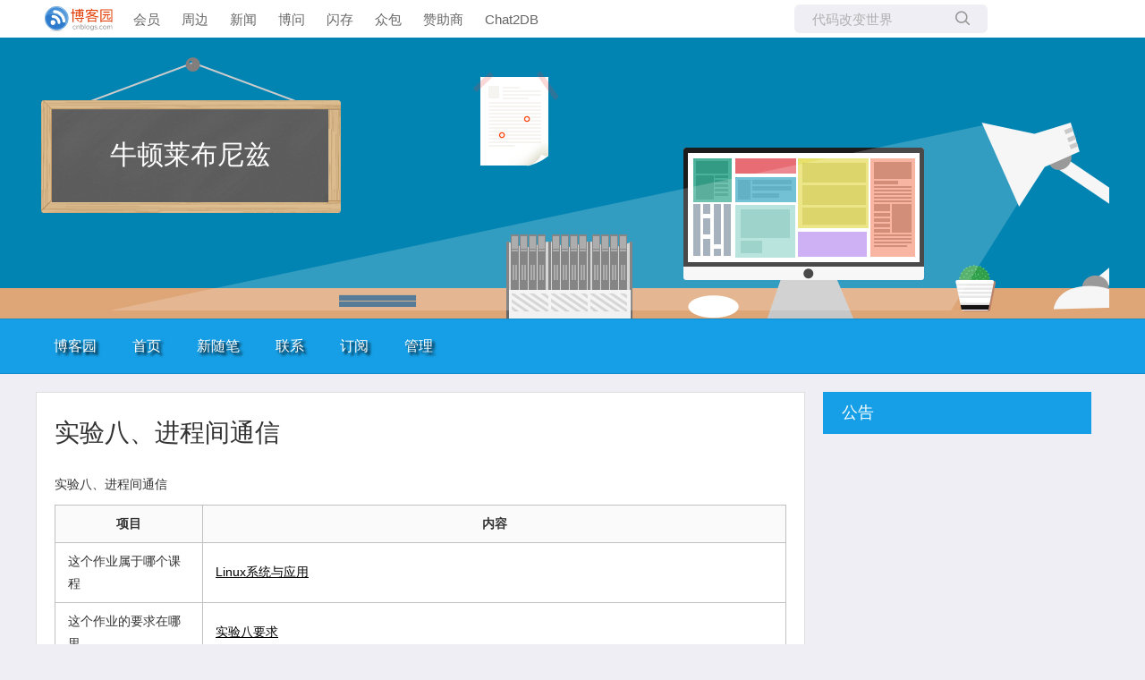

--- FILE ---
content_type: text/html; charset=utf-8
request_url: https://www.cnblogs.com/lxm999/p/14878906.html
body_size: 14309
content:
<!DOCTYPE html>
<html lang="zh-cn">
<head>
    <meta charset="utf-8" />
    <meta name="viewport" content="width=device-width, initial-scale=1.0" />
    <meta name="referrer" content="origin-when-cross-origin" />
    
    <meta name="description" content="实验八、进程间通信 | 项目 | 内容 | | | | | 这个作业属于哪个课程 | Linux系统与应用 | | 这个作业的要求在哪里 | 实验八要求 | | 学号-姓名 | 18043118 罗祥萌 | | 作业学习目标 | 1、了解进程间通信的常用方式； 2、掌握管道、消息队列、信号量、共享内" />
    <meta property="og:description" content="实验八、进程间通信 | 项目 | 内容 | | | | | 这个作业属于哪个课程 | Linux系统与应用 | | 这个作业的要求在哪里 | 实验八要求 | | 学号-姓名 | 18043118 罗祥萌 | | 作业学习目标 | 1、了解进程间通信的常用方式； 2、掌握管道、消息队列、信号量、共享内" />
    <meta property="og:image" content="https://img2020.cnblogs.com/blog/2366585/202106/2366585-20210612193448619-1602699101.png" />
    <meta http-equiv="Cache-Control" content="no-transform" />
    <meta http-equiv="Cache-Control" content="no-siteapp" />
    <meta http-equiv="X-UA-Compatible" content="IE=edge" />
    <title>实验八、进程间通信 - 牛顿莱布尼兹 - 博客园</title>
    <link rel="icon" id="favicon" href="https://assets.cnblogs.com/favicon_v3_2.ico" type="image/x-icon" />
    <link rel="canonical" href="https://www.cnblogs.com/lxm999/p/14878906.html" />
    
    <link rel="stylesheet" href="/css/blog-common.min.css?v=R-rVrNMCww2yul5xXUhO700E4bdSawv9GWDBDURYdKA" />
    

    <link id="MainCss" rel="stylesheet" href="/skins/codinglife/bundle-codinglife.min.css?v=OoXodbwwI3L_K8YuS0R8JGzat2V4cVm2BqPumUhOLaY" />
        <link id="highlighter-theme-cnblogs" type="text/css" rel="stylesheet" href="/css/hljs/cnblogs.css?v=5J1NDtbnnIr2Rc2SdhEMlMxD4l9Eydj88B31E7_NhS4" />
    
    
    <link id="mobile-style" media="only screen and (max-width: 767px)" type="text/css" rel="stylesheet" href="/skins/codinglife/bundle-codinglife-mobile.min.css?v=tZ9Q_q_o7Nas4JT-ZCSvDsm8Rn1D600VYv_6pgsFyzw" />
    
    <link type="application/rss+xml" rel="alternate" href="https://www.cnblogs.com/lxm999/rss" />
    <link type="application/rsd+xml" rel="EditURI" href="https://www.cnblogs.com/lxm999/rsd.xml" />
    <link type="application/wlwmanifest+xml" rel="wlwmanifest" href="https://www.cnblogs.com/lxm999/wlwmanifest.xml" />
    
    <script type="application/ld&#x2B;json">
    {
      "@context": "https://schema.org",
      "@type": "BlogPosting",
      "@id": "https://www.cnblogs.com/lxm999/p/14878906.html",
      "headline": "实验八、进程间通信",
      "description": "实验八、进程间通信 | 项目 | 内容 | | | | | 这个作业属于哪个课程 | Linux系统与应用 | | 这个作业的要求在哪里 | 实验八要求 | | 学号-姓名 | 18043118 罗祥萌 | | 作业学习目标 | 1、了解进程间通信的常用方式； 2、掌握管道、消息队列、信号量、共享内",
      "image": [
        
      ],
      "author": {
        "@type": "Person",
        "@id": "https://www.cnblogs.com/lxm999/",
        "name": "牛顿莱布尼兹",
        "url": "https://www.cnblogs.com/lxm999/"
      },
      "publisher": {
        "@type": "Organization",
        "@id": "https://www.cnblogs.com/",
        "name": "博客园",
        "url": "https://www.cnblogs.com/"
      },
      "datePublished": "2021-06-12T20:20:00.0000000&#x2B;08:00",
      "dateModified": "2021-06-12T20:20:00.0000000&#x2B;08:00",
      "wordCount": "18035",
      "isPartOf": {
        "@type": "Blog",
        "@id": "https://www.cnblogs.com/lxm999/",
        "name": "牛顿莱布尼兹",
        "publisher": {
          "@type": "Organization",
          "@id": "https://www.cnblogs.com/",
          "name": "博客园"
        }
      }
    }
    </script>

    <script>
        var currentBlogId = 682526;
        var currentBlogApp = 'lxm999';
        var isLogined = false;
        var isBlogOwner = false;
        window.skinName = 'CodingLife';
        var visitorUserId = '';
        window.hasCustomScript = false;
        window.cb_enable_mathjax = false;
        window.mathEngine = 0;
        window.codeHighlightEngine = 1;
        window.enableCodeLineNumber = false;
        window.codeHighlightTheme = 'cnblogs';
        window.darkModeCodeHighlightTheme = 'vs2015';
        window.isDarkCodeHighlightTheme = false;
        window.isDarkModeCodeHighlightThemeDark = true;
        window.isDisableCodeHighlighter = false;
        window.enableCodeThemeTypeFollowSystem = false;
        window.enableMacStyleCodeBlock = false;

    </script>
        <script>
            window.currentPostId = 14878906;
            window.currentPostDateAdded = '2021-06-12 20:20';
        </script>
    <script src="https://assets.cnblogs.com/scripts/jquery-3.3.1.min.js"></script>
    <script src="https://cdn-www.cnblogs.com/js/blog-common.min.js?v=wOPMFqYnlcFXB7-zkENuRjN5v9R75oaBNWDXWL5R-n4"></script>
    
</head>
<body class="skin-codinglife has-navbar">
    <a name="top"></a>
        <div id="imagebar" class="imagebar-mobile imagebar-text-mobile formobile">
                <a href="https://www.doubao.com?channel=cnblogs&amp;source=hw_db_cnblogs&amp;type=lunt&amp;theme=bianc" onclick="countCreativeClicks('M2-字节-豆包')" rel="nofollow">
                    <img src="https://img2024.cnblogs.com/blog/35695/202506/35695-20250620221146444-645204917.webp" alt="" onload="countCreativeImpressionsOnMobile('M2-字节-豆包')" />
                    <span id="m2_impression" style="display:none"></span>
                </a>
        </div>
    <div id="top_nav" class="navbar forpc">
        <nav id="nav_main" class="navbar-main">
            <ul id="nav_left" class="navbar-list navbar-left">
                <li class="navbar-branding">
                    <a href="https://www.cnblogs.com/" title="开发者的网上家园" role="banner">
                        <img src="//assets.cnblogs.com/logo.svg" alt="博客园logo" />
                    </a>
                </li>
                <li><a href="https://cnblogs.vip/">会员</a></li>
                <li><a href="https://cnblogs.vip/store">周边</a></li>
                <li><a href="https://news.cnblogs.com/" onclick="countClicks('nav', 'skin-navbar-news')">新闻</a></li>
                <li><a href="https://q.cnblogs.com/" onclick="countClicks('nav', 'skin-navbar-q')">博问</a></li>
                <li><a href="https://ing.cnblogs.com/" onclick="countClicks('nav', 'skin-navbar-ing')">闪存</a></li>
                <li><a href="https://www.cnblogs.com/cmt/p/18500368">众包</a></li>
                <li><a href="https://www.cnblogs.com/cmt/p/19316348">赞助商</a></li>
                <li><a href="https://chat2db-ai.com/" target="_blank" onclick="countClicks('nav', 'skin-navbar-chat2db')">Chat2DB</a></li>
            </ul>
            <ul id="nav_right" class="navbar-list navbar-right">
                <li>
                    <form id="zzk_search" class="navbar-search dropdown" action="https://zzk.cnblogs.com/s" method="get" role="search">
                        <input name="w" id="zzk_search_input" placeholder="代码改变世界" type="search" tabindex="3" autocomplete="off" />
                        <button id="zzk_search_button" onclick="window.navbarSearchManager.triggerActiveOption()">
                            <img id="search_icon" class="focus-hidden" src="//assets.cnblogs.com/icons/search.svg" alt="搜索" />
                            <img class="hidden focus-visible" src="//assets.cnblogs.com/icons/enter.svg" alt="搜索" />
                        </button>
                        <ul id="navbar_search_options" class="dropdown-menu quick-search-menu">
                            <li tabindex="0" class="active" onclick="zzkSearch(event, document.getElementById('zzk_search_input').value)">
                                <div class="keyword-wrapper">
                                    <img src="//assets.cnblogs.com/icons/search.svg" alt="搜索" />
                                    <div class="keyword"></div>
                                </div>
                                <span class="search-area">所有博客</span>
                            </li>
                                    <li tabindex="1" onclick="zzkBlogSearch(event, 'lxm999', document.getElementById('zzk_search_input').value)">
                                        <div class="keyword-wrapper">
                                            <img src="//assets.cnblogs.com/icons/search.svg" alt="搜索" />
                                            <div class="keyword"></div>
                                        </div>
                                        <span class="search-area">当前博客</span>
                                    </li>
                        </ul>
                    </form>
                </li>
                <li id="navbar_login_status" class="navbar-list">
                    <a class="navbar-user-info navbar-blog" href="https://i.cnblogs.com/EditPosts.aspx?opt=1" alt="写随笔" title="写随笔">
                        <img id="new_post_icon" class="navbar-icon" src="//assets.cnblogs.com/icons/newpost.svg" alt="写随笔" />
                    </a>
                    <a id="navblog-myblog-icon" class="navbar-user-info navbar-blog" href="https://account.cnblogs.com/blogapply" alt="我的博客" title="我的博客">
                        <img id="myblog_icon" class="navbar-icon" src="//assets.cnblogs.com/icons/myblog.svg" alt="我的博客" />
                    </a>
                    <a class="navbar-user-info navbar-message navbar-icon-wrapper" href="https://msg.cnblogs.com/" alt="短消息" title="短消息">
                        <img id="msg_icon" class="navbar-icon" src="//assets.cnblogs.com/icons/message.svg" alt="短消息" />
                        <span id="msg_count" style="display: none"></span>
                    </a>
                    <a id="navbar_lite_mode_indicator" data-current-page="blog" style="display: none" href="javascript:void(0)" alt="简洁模式" title="简洁模式启用，您在访问他人博客时会使用简洁款皮肤展示">
                        <img class="navbar-icon" src="//assets.cnblogs.com/icons/lite-mode-on.svg" alt="简洁模式" />
                    </a>
                    <div id="user_info" class="navbar-user-info dropdown">
                        <a class="dropdown-button" href="https://home.cnblogs.com/">
                            <img id="user_icon" class="navbar-avatar" src="//assets.cnblogs.com/icons/avatar-default.svg" alt="用户头像" />
                        </a>
                        <div class="dropdown-menu">
                            <a id="navblog-myblog-text" href="https://account.cnblogs.com/blogapply">我的博客</a>
                            <a href="https://home.cnblogs.com/">我的园子</a>
                            <a href="https://account.cnblogs.com/settings/account">账号设置</a>
                            <a href="https://vip.cnblogs.com/my">会员中心</a>
                            <a href="javascript:void(0)" id="navbar_lite_mode_toggle" title="简洁模式会使用简洁款皮肤显示所有博客">
    简洁模式 <span id="navbar_lite_mode_spinner" class="hide">...</span>
</a>

                            <a href="javascript:void(0)" onclick="account.logout();">退出登录</a>
                        </div>
                    </div>
                    <a class="navbar-anonymous" href="https://account.cnblogs.com/signup">注册</a>
                    <a class="navbar-anonymous" href="javascript:void(0);" onclick="account.login()">登录</a>
                </li>
            </ul>
        </nav>
    </div>

    

    <div id="home">
<div id="header">
	<div id="blogTitle">
        <a id="lnkBlogLogo" href="https://www.cnblogs.com/lxm999/"><img id="blogLogo" src="/skins/custom/images/logo.gif" alt="返回主页" /></a>		
		

<h1><a id="Header1_HeaderTitle" class="headermaintitle HeaderMainTitle" href="https://www.cnblogs.com/lxm999">牛顿莱布尼兹</a>
</h1>
<h2></h2>




		
	</div>
	<div id="navigator">
		
<ul id="navList">
<li><a id="blog_nav_sitehome" class="menu" href="https://www.cnblogs.com/">
博客园</a>
</li>
<li>
<a id="blog_nav_myhome" class="menu" href="https://www.cnblogs.com/lxm999/">
首页</a>
</li>
<li>

<a id="blog_nav_newpost" class="menu" href="https://i.cnblogs.com/EditPosts.aspx?opt=1">
新随笔</a>
</li>
<li>
<a id="blog_nav_contact" class="menu" href="https://msg.cnblogs.com/send/%E7%89%9B%E9%A1%BF%E8%8E%B1%E5%B8%83%E5%B0%BC%E5%85%B9">
联系</a></li>
<li>
<a id="blog_nav_rss" class="menu" href="javascript:void(0)" data-rss="https://www.cnblogs.com/lxm999/rss/">
订阅</a>
<!--<partial name="./Shared/_XmlLink.cshtml" model="Model" /></li>--></li>
<li>
<a id="blog_nav_admin" class="menu" href="https://i.cnblogs.com/">
管理</a>
</li>
</ul>


		<div class="blogStats">
			<div id="blog_stats_place_holder"><script>loadBlogStats();</script></div>
		</div>
	</div>
</div>
<div id="main">
	<div id="mainContent">
	<div class="forFlow">
		<div id="post_detail">
    
    <div id="topics">
        <div class="post">
            <h1 class = "postTitle">
                <a id="cb_post_title_url" class="postTitle2 vertical-middle" href="https://www.cnblogs.com/lxm999/p/14878906.html" title="发布于 2021-06-12 20:20">
    <span role="heading" aria-level="2">实验八、进程间通信</span>
    

</a>

            </h1>
            <div class="clear"></div>
            <div class="postBody">
                <div id="cnblogs_post_body" class="blogpost-body cnblogs-markdown">
<p>实验八、进程间通信</p>
<table>
<thead>
<tr>
<th>项目</th>
<th>内容</th>
</tr>
</thead>
<tbody>
<tr>
<td>这个作业属于哪个课程</td>
<td><a href="https://edu.cnblogs.com/campus/nchu/2021-spring-Linux" target="_blank">Linux系统与应用</a></td>
</tr>
<tr>
<td>这个作业的要求在哪里</td>
<td><a href="https://www.cnblogs.com/Thexun/p/14815629.html" target="_blank">实验八要求</a></td>
</tr>
<tr>
<td>学号-姓名</td>
<td>18043118 罗祥萌</td>
</tr>
<tr>
<td>作业学习目标</td>
<td>1、了解进程间通信的常用方式； 2、掌握管道、消息队列、信号量、共享内存实现进程间通信的方法。</td>
</tr>
</tbody>
</table>
<p><strong>1.举例说明使用匿名管道进行进程通信。</strong></p>
<p>管道通信<br>
匿名管道<br>
当进程使用 pipe 函数，就可以打开位于内核中的这个特殊“文件”。同时 pipe 函数会返回两个描述符，一个用于读，一个用于写。<br>
如果你使用 fstat 函数来测试该描述符，可以发现此文件类型为 FIFO 。而无名管道的无名，指的就是这个虚幻的“文件”，它没有名字。<br>
pipe 函数打开的文件描述符是通过参数（数组）传递出来的，而返回值表示打开成功（0）或失败 （-1）。<br>
它的参数是一个大小为 2 的数组。此数组的第 0 个元素用来接收以读的方式打开的描述符，而第 1 个元素用来接收以写的方式打开的描述符。<br>
也就是说， pipefd[0] 是用于读的，而 pipefd[1] 是用于写的。<br>
打开了文件描述符后，就可以使用 read(pipefd[0]) 和 write(pipefd[1]) 来读写数据了。<br>
<img alt="" loading="lazy" data-src="https://img2020.cnblogs.com/blog/2366585/202106/2366585-20210612193448619-1602699101.png" class="lazyload"></p>
<p>注意事项:这两个分别用于读写的描述符必须同时打开才行，否则会出问题。<br>
<img alt="" loading="lazy" data-src="https://img2020.cnblogs.com/blog/2366585/202106/2366585-20210612193509851-1310155570.png" class="lazyload"></p>
<p>如果关闭读 ( close(pipefd[0]) ) 端保留写端，继续向写端 ( pipefd[1] ) 端写数据( write 函数)的进程会收到 SIGPIPE 信号。<br>
如果关闭写 ( close(pipefd[1]) ) 端保留读端，继续向读端 ( pipefd[0] ) 端读数据( read 函数)，read 函数会返回 0.<br>
例题：父进程 fork 出一个子进程，通过无名管道向子进程发送字符，子进程收到数据后将字符串中的小写字符转换成大写并输出。</p>
<pre><code>#include &lt;stdio.h&gt;
#include &lt;unistd.h&gt; 
#include &lt;stdlib.h&gt; 
#include &lt;ctype.h&gt; 
void child(int *fd) { 
	close(fd[1]); // 子进程关闭写端 
	char buf[64]; 
	int n = 0,i; 
	while(1) { 
		n = read(fd[0], buf, 64);//如果没有数据可读,read会阻塞;如果父进程退出，read返回0.
		for (i = 0; i &lt; n; ++i) 
			putchar(toupper(buf[i])); 
		if (*buf == 'q') { 
			close(fd[0]);
			exit(0);
		}
		if (n == 0) {
			puts("no data to read!");
			sleep(1);
		} 
	}
	exit(0);
}
int main() { 
	int fd[2];//作为传出参数 
	int n = 0; 
	char buf[64] = { 0 }; 
	if (pipe(fd) &lt; 0) { 
		perror("pipe");
        return -1;
     }
	pid_t pid = fork(); 
	if (pid == 0) { 
		child(fd); 
	}
	close(fd[0]);// 父进程关闭读端 
	while (1) { 
		n = read(STDIN_FILENO, buf, 64);
		write(fd[1], buf, n); 
		if (*buf == 'q') {
			close(fd[1]); 
			exit(0); 
		} 
	}
	return 0;
}
</code></pre>
<p><img alt="" loading="lazy" data-src="https://img2020.cnblogs.com/blog/2366585/202106/2366585-20210612193727551-1935779379.png" class="lazyload"><br>
<img alt="" loading="lazy" data-src="https://img2020.cnblogs.com/blog/2366585/202106/2366585-20210612193739972-384108437.png" class="lazyload"><br>
<img alt="" loading="lazy" data-src="https://img2020.cnblogs.com/blog/2366585/202106/2366585-20210612193540752-2136468153.png" class="lazyload"><br>
FIFO 文件的特性<br>
a） 查看文件属性<br>
当使用 mkfifo 创建 hello 文件后，查看文件信息如下：<br>
<img alt="" loading="lazy" data-src="https://img2020.cnblogs.com/blog/2366585/202106/2366585-20210612193824593-598922740.png" class="lazyload"><br>
某些版本的系统在 hello 文件后面还会跟着个 | 符号，像这样 hello|<br>
b) 使用 cat 命令打印 hello 文件内容<br>
<img alt="" loading="lazy" data-src="https://img2020.cnblogs.com/blog/2366585/202106/2366585-20210612193910492-1967848951.png" class="lazyload"><br>
接下来你的 cat 命令被阻塞住。<br>
开启另一个终端，执行：<br>
<img alt="" loading="lazy" data-src="https://img2020.cnblogs.com/blog/2366585/202106/2366585-20210612193919486-904121786.png" class="lazyload"><br>
然后你会看到被阻塞的 cat 又继续执行完毕，在屏幕打印 “hello world” 。如果你反过来执行上面<br>
两个命令，会发现先执行的那个总是被阻塞<br>
<img alt="" loading="lazy" data-src="https://img2020.cnblogs.com/blog/2366585/202106/2366585-20210612194556332-1486974359.png" class="lazyload"><br>
c) fifo 文件特性<br>
根据前面两个实验，可以总结：<br>
文件属性前面标注的文件类型是 p ，代表管道<br>
文件大小是 0 fifo 文件需要有读写两端，否则在打开 fifo 文件时会阻塞<br>
当然了，如果在 open 的时候，使用了非阻塞方式，肯定是不会阻塞的。特别地，如果以非阻塞写的方<br>
式 open ，同时没有进程为该文件以读的方式打开，会导致 open 返回错误(-1)，同时 errno 设置成<br>
ENXIO .<br>
例题：编写两个程序，分别是发送端 pipe_send 和接收端面 pipe_recv 。程序 pipe_send 从标准<br>
输入接收字符，并发送到程序 pipe_recv ，同时 pipe_recv 将接收到的字符打印到屏幕。</p>
<pre><code>// pipe_send.c
#include &lt;unistd.h&gt; 
#include &lt;sys/types.h&gt;
#include &lt;sys/stat.h&gt;
#include &lt;fcntl.h&gt; 
#include &lt;stdio.h&gt;
int main() { 
	char buf[64]; 
	int n = 0; 
	int fd = open("hello", O_WRONLY); 
if (fd &lt; 0) 
{ 
	perror("open fifo"); 
	return -1; 
}
puts("has opend fifo"); 
while((n = read(STDIN_FILENO, buf, 64)) &gt; 0) { 
	write(fd, buf, n); 
	if (buf[0] == 'q') 
	break; 
}
	close(fd); 
	return 0; 
} 

// pipe_recv.c 
#include &lt;unistd.h&gt; 
#include &lt;sys/types.h&gt; 
#include &lt;sys/stat.h&gt; 
#include &lt;fcntl.h&gt; 
#include &lt;stdio.h&gt; 

int main() 
{ 
	char buf[64]; 
	int n = 0; 
	int fd = open("hello", O_RDONLY); 
if (fd &lt; 0) { 
	perror("open fifo"); 
	return -1; 
}
puts("has opened fifo"); 
while((n = read(fd, buf, 64)) &gt; 0) { 
write(STDOUT_FILENO, buf, n); 
}
if (n == 0) { 
puts("remote closed"); 
}
else {
perror("read fifo"); 
return -1; 
}
close(fd); 
return 0; 

} 
</code></pre>
<p><img alt="" loading="lazy" data-src="https://img2020.cnblogs.com/blog/2366585/202106/2366585-20210612195636439-987672554.png" class="lazyload"><br>
<img alt="" loading="lazy" data-src="https://img2020.cnblogs.com/blog/2366585/202106/2366585-20210612195650064-1168912325.png" class="lazyload"></p>
<p><img alt="" loading="lazy" data-src="https://img2020.cnblogs.com/blog/2366585/202106/2366585-20210612194644353-1870840658.png" class="lazyload"><br>
分别开启两个终端，分别运行 pipe_send 和 pipe_recv :<br>
现在两个终端都处于阻塞状态，我们在运行 pipe_send 的终端输入数据，然后我们就可以在运行<br>
pipe_recv 的终端看到相应的输出：<br>
<img alt="" loading="lazy" data-src="https://img2020.cnblogs.com/blog/2366585/202106/2366585-20210612194703661-227054904.png" class="lazyload"><br>
<img alt="" loading="lazy" data-src="https://img2020.cnblogs.com/blog/2366585/202106/2366585-20210612194720313-1909214626.png" class="lazyload"><br>
2. IPC 内核对象<br>
每个 IPC 内核对象都是位于内核空间中的一个结构体。具体的对于共享内存、消息队列和信号量，他<br>
们在内核空间中都有对应的结构体来描述。当你使用 get 后缀创建内核对象时，内核中就会为它开辟<br>
一块内存保存它。只要你不显式删除该内核对象，它就永远位于内核空间中，除非你关机重启。<br>
<img alt="" loading="lazy" data-src="https://img2020.cnblogs.com/blog/2366585/202106/2366585-20210612194928047-1978454582.png" class="lazyload"></p>
<p>进程空间的高 1G 空间（ 3GB-4GB ）是内核空间，该空间中保存了所有的 IPC 内核对象。上图给<br>
出不同的 IPC 内核对象在内存中的布局（以数组的方式），实际操作系统的实现并不一定是数组，也<br>
可能是链表或者其它数据结构等等。每个内核对象都有自己的 id 号（数组的索引）。此 id 号可以被<br>
用户空间使用。所以只要用户空间知道了内核对象的 id 号，就可以操控内核对象了。<br>
为了能够得到内核对象的 id 号，用户程序需要提供键值—— key ，它的类型是 key_t （ int 整<br>
型）。系统调用函数（ shmget , msgget 和 semget ）根据 key ，就可以查找到你需要的内核 id<br>
号。在内核创建完成后，就已经有一个唯一的 key 值和它绑定起来了，也就是说 key 和内核对象是一<br>
一对应的关系。（ key = 0 为特殊的键，它不能用来查找内核对象）</p>
<p>在创建 IPC 内核对象时，用户程序一定需要提供 key 值才行。实际上，创建 IPC 内核对象的函数和获<br>
取内核对象 id 的函数是一样的，都是使用 get 后缀函数。比如在键值 0x8888 上创建 ipc 内核对象，<br>
并获取其 id ，应该像下面这样：</p>
<pre><code>// 在 0x8888 这个键上创建内核对象，权限为 0644，如果已经存在就返回错误。 int id = shmget(0x8888, 4096, IPC_CREAT | IPC_EXCL | 0644); int id = msgget(0x8888, IPC_CREAT | IPC_EXCL | 0644); int id = semget(0x8888, 1, IPC_CREAT | IPC_EXCL | 0644); // 第二个参数表示创建 几个信号量
</code></pre>
<p>例题：程序 ipccreate 用于在指定的键值上创建 ipc 内核对象。使用格式为 ./ipccreate ，比如<br>
./ipccreate 0 0x8888 表示在键值 0x8888 上创建共享内存。</p>
<pre><code>// ipccreate.c 

#include &lt;unistd.h&gt; 
#include &lt;sys/ipc.h&gt; 
#include &lt;sys/shm.h&gt; 
#include &lt;sys/msg.h&gt; 
#include &lt;sys/sem.h&gt; 
#include &lt;stdio.h&gt; 
#include &lt;stdlib.h&gt; 
#include &lt;string.h&gt; 

int main(int argc, char* argv[]) { 
if (argc &lt; 3) { 
printf("%s &lt;ipc type&gt; &lt;key&gt;\n", argv[0]); 
return -1; 
}
key_t key = strtoll(argv[2], NULL, 16);//key 
char type = argv[1][0];// 
char buf[64]; 
int id; 
if (type == '0') {//创建共享内存 
id = shmget(key, getpagesize(), IPC_CREAT | IPC_EXCL | 0644); 
strcpy(buf, "share memory"); 
}
else if (type == '1') {//创建消息队列 
id = msgget(key, IPC_CREAT | IPC_EXCL | 0644); 
strcpy(buf, "message queue"); 
}
else if (type == '2') {//创建信号量 
id = semget(key, 5, IPC_CREAT | IPC_EXCL | 0644); 
strcpy(buf, "semaphore"); 
}
else {
printf("type must be 0, 1, or 2\n"); 
return -1; 
}
if (id &lt; 0) { 
perror("get error"); 
return -1; 
}
printf("create %s at 0x%x, id = %d\n", buf, key, id); 
return 0; 
} 
</code></pre>
<p><img alt="" loading="lazy" data-src="https://img2020.cnblogs.com/blog/2366585/202106/2366585-20210612195118127-173256121.png" class="lazyload"><br>
<img alt="" loading="lazy" data-src="https://img2020.cnblogs.com/blog/2366585/202106/2366585-20210612195143604-640104114.png" class="lazyload"><br>
<img alt="" loading="lazy" data-src="https://img2020.cnblogs.com/blog/2366585/202106/2366585-20210612195202182-2094680481.png" class="lazyload"><br>
获取 ipc 内核对象<br>
程序 ipcget 用于在指定的键值上获取 ipc 内核对象的 id 号。使用格式为 ./ipcget ，比如<br>
./ipcget 0 0x8888 表示获取键值 0x8888 上的共享内存 id 号。</p>
<pre><code>// ipcget.c 

#include &lt;unistd.h&gt; 
#include &lt;sys/ipc.h&gt; 
#include &lt;sys/shm.h&gt; 
#include &lt;sys/msg.h&gt; 
#include &lt;sys/sem.h&gt; 
#include &lt;stdio.h&gt; 
#include &lt;stdlib.h&gt; 
#include &lt;string.h&gt; 

int main(int argc, char* argv[]) { 
if (argc &lt; 3) { 
printf("%s &lt;ipc type&gt; &lt;key&gt;\n", argv[0]); 
return -1; 
}
key_t key = strtoll(argv[2], NULL, 16); 
char type = argv[1][0]; 
char buf[64]; 
int id; 
if (type == '0') { 
id = shmget(key, 0, 0); 
strcpy(buf, "share memory"); 
}
else if (type == '1') { 
id = msgget(key, 0); 
strcpy(buf, "message queue"); 
}
else if (type == '2') { 
id = semget(key, 0, 0); 
strcpy(buf, "semaphore"); 
}
else {
printf("type must be 0, 1, or 2\n"); 
return -1; 
}
if (id &lt; 0) { 
perror("get error"); 
return -1; 
}
printf("get %s at 0x%x, id = %d\n", buf, key, id); 
return 0; 
} 
</code></pre>
<p><img alt="" loading="lazy" data-src="https://img2020.cnblogs.com/blog/2366585/202106/2366585-20210612195237247-367887880.png" class="lazyload"><br>
<img alt="" loading="lazy" data-src="https://img2020.cnblogs.com/blog/2366585/202106/2366585-20210612195249594-1370620020.png" class="lazyload"><br>
<img alt="" loading="lazy" data-src="https://img2020.cnblogs.com/blog/2366585/202106/2366585-20210612195306191-1704879524.png" class="lazyload"><br>
3. 共享内存<br>
例题：编写一个程序 shmctl 可以用来创建、删除内核对象，也可以挂接、卸载共享内存，还可以打<br>
印、设置内核对象信息。具体使用方法具体见下面的说明：</p>
<pre><code>./shmctl -c : 创建内核对象。
./shmctl -d : 删除内核对象。
./shmctl -v : 显示内核对象信息。
./shmctl -s : 设置内核对象（将权限设置为 0600 ）。
./shmctl -a : 挂接和卸载共享内存（挂接 5 秒后，再执行 shmdt ，然后退出）。
</code></pre>
<pre><code>#define ASSERT(res) if((res)&lt;0){perror(__FUNCTION__);exit(-1);} 
// 打印 ipc_perm 
void printPerm(struct ipc_perm *perm) { 
	printf("euid of owner = %d\n", perm-&gt;uid);
	printf("egid of owner = %d\n", perm-&gt;gid); 
	printf("euid of creator = %d\n", perm-&gt;cuid); 
	printf("egid of creator = %d\n", perm-&gt;cgid); 
	printf("mode = 0%o\n", perm-&gt;mode);
}
// 打印 ipc 内核对象信息
void printShmid(struct shmid_ds *shmid) {
	printPerm(&amp;shmid-&gt;shm_perm); 
	printf("segment size = %ld\n", shmid-&gt;shm_segsz); 
	printf("last attach time = %s", ctime(&amp;shmid-&gt;shm_atime));
	printf("last detach time = %s", ctime(&amp;shmid-&gt;shm_dtime)); 
	printf("last change time = %s", ctime(&amp;shmid-&gt;shm_ctime)); 
	printf("pid of creator = %d\n", shmid-&gt;shm_cpid); 
	printf("pid of last shmat/shmdt = %d\n", shmid-&gt;shm_lpid); 
	printf("No. of current attaches = %ld\n", shmid-&gt;shm_nattch);
}
// 创建 ipc 内核对象
void create() { 
	int id = shmget(0x8888, 123, IPC_CREAT | IPC_EXCL | 0664); 
	printf("create %d\n", id); 
	ASSERT(id); 
}
// IPC_STAT 命令使用，用来获取 ipc 内核对象信息 
void show() { 
	int id = shmget(0x8888, 0, 0);
	ASSERT(id); 
	struct shmid_ds shmid; 
	ASSERT(shmctl(id, IPC_STAT, &amp;shmid));
	printShmid(&amp;shmid);
}
// IPC_SET 命令使用，用来设置 ipc 内核对象信息 
void set() { 
	int id = shmget(0x8888, 123, IPC_CREAT | 0664);
	ASSERT(id); 
	struct shmid_ds shmid;
    ASSERT(shmctl(id, IPC_STAT, &amp;shmid));
	shmid.shm_perm.mode = 0600; 
	ASSERT(shmctl(id, IPC_SET, &amp;shmid)); 
	printf("set %d\n", id); 
}
// IPC_RMID 命令使用，用来删除 ipc 内核对象 
void rm() { 
	int id = shmget(0x8888, 123, IPC_CREAT | 0664); 
	ASSERT(id); 
	ASSERT(shmctl(id, IPC_RMID, NULL)); 
	printf("remove %d\n", id); 
}
// 挂接和卸载 
void at_dt() { 
	int id = shmget(0x8888, 123, IPC_CREAT | 0664); 
	ASSERT(id); char *buf = shmat(id, NULL, 0);
	if (buf == (char*)-1) ASSERT(-1); 
	printf("shmat %p\n", buf); 
	sleep(5); // 等待 5 秒后，执行 shmdt 
	ASSERT(shmdt(buf)); 
	printf("shmdt %p\n", buf); 
}
int main(int argc, char *argv[]) { 
	if (argc &lt; 2) {
	printf("usage: %s &lt;option -c -v -s -d -a&gt;\n", argv[0]); 
	return -1; 
	}
	printf("I'm %d\n", getpid()); 
	if (!strcmp(argv[1], "-c")) { 
		create(); 
	}
	else if (!strcmp(argv[1], "-v")) { 
		show(); 
	}
	else if (!strcmp(argv[1], "-s")) {
		set(); 
	}
	else if (!strcmp(argv[1], "-d")) {
		rm();
	}
	else if (!strcmp(argv[1], "-a")) { 
		at_dt(); 
	}
	return 0;
}
</code></pre>
<p><img alt="" loading="lazy" data-src="https://img2020.cnblogs.com/blog/2366585/202106/2366585-20210612195412662-2103938348.png" class="lazyload"><br>
<img alt="" loading="lazy" data-src="https://img2020.cnblogs.com/blog/2366585/202106/2366585-20210612200627142-1316020548.png" class="lazyload"><br>
<img alt="" loading="lazy" data-src="https://img2020.cnblogs.com/blog/2366585/202106/2366585-20210612200648260-569692832.png" class="lazyload"></p>
<p>先在另一个终端执行 ./shmctl -a ，然后在当前终端执行 ./shmctl -v （注意手速，5秒内要搞定）。<br>
<img alt="" loading="lazy" data-src="https://img2020.cnblogs.com/blog/2366585/202106/2366585-20210612200706981-1957627715.png" class="lazyload"><br>
<img alt="" loading="lazy" data-src="https://img2020.cnblogs.com/blog/2366585/202106/2366585-20210612200720047-157094693.png" class="lazyload"><br>
<img alt="" loading="lazy" data-src="https://img2020.cnblogs.com/blog/2366585/202106/2366585-20210612200743576-909991472.png" class="lazyload"><br>
4. 消息队列<br>
消息队列本质上是位于内核空间的链表，链表的每个节点都是一条消息。每一条消息都有自己的消息类<br>
型，消息类型用整数来表示，而且必须大于 0.每种类型的消息都被对应的链表所维护，下图 展示了内<br>
核空间的一个消息队列：<br>
<img alt="" loading="lazy" data-src="https://img2020.cnblogs.com/blog/2366585/202106/2366585-20210612200918330-502646195.png" class="lazyload"></p>
<p>其中数字 1 表示类型为 1 的消息，数字2、3、4 类似。彩色块表示消息数据，它们被挂在对应类型的链<br>
表上。值得注意的是，刚刚说过没有消息类型为 0 的消息，实际上，消息类型为 0 的链表记录了所有消<br>
息加入队列的顺序，其中红色箭头表示消息加入的顺序。<br>
消息队列相关的函数<br>
消息数据格式<br>
无论你是发送还是接收消息，消息的格式都必须按照规范来。简单的说，它一般长成下面这个样子：</p>
<pre><code>struct Msg{ long type; // 消息类型。这个是必须的，而且值必须 &gt; 0，这个值被系统使用 
// 消息正文，多少字节随你而定 // ...
 }
</code></pre>
<p>例题：程序 msg_send 和 msg_recv 分别用于向消息队列发送数据和接收数据。 msg_send 程序定义了<br>
一个结构体 Msg ，消息正文部分是结构体 Person 。该程序向消息队列发送了 10 条消息。</p>
<pre><code>// msg_send.c 

#include &lt;unistd.h&gt; 
#include &lt;sys/ipc.h&gt; 
#include &lt;sys/msg.h&gt; 
#include &lt;stdio.h&gt; 
#include &lt;stdlib.h&gt; 
#define ASSERT(prompt,res) if((res)&lt;0){perror(#prompt);exit(-1);} 

typedef struct 
{ 
	char name[20]; 
	int age; 
}Person; 

typedef struct { 
long type; 
Person person; 
}Msg; 

int main(int argc, char *argv) 
{ 
int id = msgget(0x8888, IPC_CREAT | 0664); 
ASSERT(msgget, id); 
	Msg msg[10] = { 
	{1, {"Luffy", 17}}, 
	{1, {"Zoro", 19}}, 
	{2, {"Nami", 18}}, 
	{2, {"Usopo", 17}}, 
	{1, {"Sanji", 19}}, 
	{3, {"Chopper", 15}}, 
	{4, {"Robin", 28}}, 
	{4, {"Franky", 34}}, 
	{5, {"Brook", 88}}, 
	{6, {"Sunny", 2}} 
	}; 

	int i; 
	for (i = 0; i &lt; 10; ++i) { 
	int res = msgsnd(id, &amp;msg[i], sizeof(Person), 0); 
	ASSERT(msgsnd, res); 
	}
	return 0; 
}
</code></pre>
<p>msg_recv 程序接收一个参数，表示接收哪种类型的消息。比如 ./msg_recv 4 表示接收类型为 4 的消<br>
息，并打印在屏幕。</p>
<pre><code>// msg_recv.c 

#include &lt;unistd.h&gt; 
#include &lt;sys/types.h&gt; 
#include &lt;sys/ipc.h&gt; 
#include &lt;sys/msg.h&gt; 
#include &lt;stdio.h&gt; 
#include &lt;stdlib.h&gt; 
#include &lt;errno.h&gt; 
#define ASSERT(prompt,res) if((res)&lt;0){perror(#prompt);exit(-1);} 

typedef struct { 
char name[20];
int age; 
}Person; 

typedef struct { 
long type; 
Person person; 
}Msg; 

void printMsg(Msg *msg) { 
printf("{ type = %ld, name = %s, age = %d }\n", 
msg-&gt;type, msg-&gt;person.name, msg-&gt;person.age); 
}

int main(int argc, char *argv[])
{ 
	if (argc &lt; 2) { 
	printf("usage: %s &lt;type&gt;\n", argv[0]); 
	return -1; 
	} 
	// 要获取的消息类型 
	long type = atol(argv[1]); 
	// 获取 ipc 内核对象 id 
	int id = msgget(0x8888, 0); 
	// 如果错误就退出 
	ASSERT(msgget, id); 
	Msg msg; 
	int res; 
	while(1) { 
	// 以非阻塞的方式接收类型为 type 的消息 
	res = msgrcv(id, &amp;msg, sizeof(Person), type, IPC_NOWAIT); 
	if (res &lt; 0) { 
	// 如果消息接收完毕就退出，否则报错并退出 
	if (errno == ENOMSG) { 
	printf("No message!\n"); 
	break; 
	}
	else {
	ASSERT(msgrcv, res); 
	} 
	}
	// 打印消息内容 
	printMsg(&amp;msg); 
	}
	return 0; 
}
</code></pre>
<p><img alt="" loading="lazy" data-src="https://img2020.cnblogs.com/blog/2366585/202106/2366585-20210612201016262-1675741254.png" class="lazyload"><br>
<img alt="" loading="lazy" data-src="https://img2020.cnblogs.com/blog/2366585/202106/2366585-20210612201220046-1234824792.png" class="lazyload"></p>
<p><img alt="" loading="lazy" data-src="https://img2020.cnblogs.com/blog/2366585/202106/2366585-20210612201028351-433438107.png" class="lazyload"><br>
<img alt="" loading="lazy" data-src="https://img2020.cnblogs.com/blog/2366585/202106/2366585-20210612201044940-313456638.png" class="lazyload"><br>
先运行 ./msg_send ，再运行 ./msg_recv 。<br>
接收所有消息:<br>
<img alt="" loading="lazy" data-src="https://img2020.cnblogs.com/blog/2366585/202106/2366585-20210612201256271-562232254.png" class="lazyload"><br>
接收类型为 4 的消息,这时要重新运行 ./msg_send :<br>
<img alt="" loading="lazy" data-src="https://img2020.cnblogs.com/blog/2366585/202106/2366585-20210612201322091-753696160.png" class="lazyload"><br>
接收类型小于等于 3 的所有消息,这是不用再运行 ./msg_send :<br>
<img alt="" loading="lazy" data-src="https://img2020.cnblogs.com/blog/2366585/202106/2366585-20210612201350252-1815447100.png" class="lazyload"><br>
5. 信号量<br>
设置和获取信号量值的函数 semctl :</p>
<pre><code>struct sembuf 
{ unsigned short sem_num; /* semaphore number */
 short sem_op; /* semaphore operation */ 
short sem_flg; /* operation flags */ 
}
</code></pre>
<p>例题：信号量操作 示例</p>
<pre><code>//5. 信号量
// semop.c 

#include &lt;unistd.h&gt; 
#include &lt;sys/ipc.h&gt; 
#include &lt;sys/sem.h&gt; 
#include &lt;stdio.h&gt; 
#include &lt;stdlib.h&gt; 
#define R0 0 
#define R1 1 
#define R2 2 

void printSem(int id) { 
unsigned short vals[3] = { 0 }; 
semctl(id, 3, GETALL, vals); 
printf("R0 = %d, R1= %d, R2 = %d\n\n", vals[0], vals[1], vals[2]); 
}
int main() { 
int id = semget(0x8888, 3, IPC_CREAT | IPC_EXCL | 0664); 
// 打印信号量值 
puts("信号量初始值（默认值）"); 
printSem(id); 
// 1. 设置第 2 个信号量值 
puts("1. 设置第 2 个信号量(R2)值为 20"); 
semctl(id, 2, SETVAL, 20); 
printSem(id); 
// 2. 同时设置 3 个信号量的值 
puts("2. 同时设置 3 个信号量的值为 12, 5, 9"); 
unsigned short vals[3] = {12, 5, 9}; 
semctl(id, 0, SETALL, vals); 
printSem(id);
// 3. 请求 2 个 R0 资源 
puts("3. 请求 2 个 R0 资源"); 
struct sembuf op1 = {0, -2, 0}; 
semop(id, &amp;op1, 1); 
printSem(id); 
// 4. 请求 3 个 R1 和 5 个 R2 
puts("4. 请求 3 个 R1 和 5 个 R2"); 
struct sembuf ops1[2] = { 
{1, -3, 0}, 
{2, -5, 0} 
};
semop(id, ops1, 2); 
printSem(id); 
// 5. 释放 2 个 R1 
puts("5. 释放 2 个 R1"); 
struct sembuf op2 = {1, 2, 0}; 
semop(id, &amp;op2, 1); 
printSem(id); 
// 6. 释放 1 个 R0, 1 个 R1，3 个 R2 
puts("6. 释放 1 个 R0, 1 个 R1，3 个 R2"); 
struct sembuf ops2[3] = { 
{0, 1, 0}, 
{1, 1, 0}, 
{2, 3, 0} 
};
semop(id, ops2, 3); 
printSem(id); 
// 7. 删除 ipc 内核对象 
puts("7. 删除 ipc 内核对象"); 
semctl(id, 0, IPC_RMID); 
return 0; 
} 
</code></pre>
<p><img alt="" loading="lazy" data-src="https://img2020.cnblogs.com/blog/2366585/202106/2366585-20210612201526591-1637945375.png" class="lazyload"><br>
<img alt="" loading="lazy" data-src="https://img2020.cnblogs.com/blog/2366585/202106/2366585-20210612201537834-1593452579.png" class="lazyload"><br>
<img alt="" loading="lazy" data-src="https://img2020.cnblogs.com/blog/2366585/202106/2366585-20210612201552492-1157475459.png" class="lazyload"><br>
例题：使用信号量实现父子进程之间的同步，防止父子进程抢夺 CPU</p>
<pre><code>#include&lt;stdio.h&gt; 
#include&lt;stdlib.h&gt; 
#include&lt;sys/ipc.h&gt; 
#include&lt;sys/sem.h&gt; 

static int semid; 
static void sem_set(){ 
if(semctl(semid,0,SETVAL,1)==-1) 
{ 
perror("semctl"); 
exit(1); 
} 
}
static void sem_p(){ 
struct sembuf op = {0,-1,0}; 
if(semop(semid,&amp;op,1) == -1){ 
perror("semop"); 
exit(1); 
} 
}

static void sem_v(){ 
struct sembuf op = {0,1,0}; 
if(semop(semid,&amp;op,1) == -1){ 
perror("semop"); 
exit(1); 
} 
}
static void sem_del(){ 
if(semctl(semid,0,IPC_RMID) == -1){ 
perror("semctl"); 
exit(1); 
} 
}

int main(){ 
int i; 
pid_t pid; 
char ch = 'C'; 
semid = semget((key_t)1000,1,0664|IPC_CREAT); 
if(semid == -1){ 
perror("semget"); 
exit(1); 
}
sem_set(); 
pid = fork(); 
if(pid == -1){ 
sem_del(); 
exit(1); 
}
else if (pid == 0) 
ch = 'Z'; 
else
ch = 'C'; 
srand((unsigned int)getpid()); 
for(i=0;i&lt;8;i++) 
{ 
sem_p();// 
printf("%c",ch); 
fflush(stdout); 
sleep(rand()%4); 
printf("%c",ch); 
fflush(stdout); 
sleep(1); 
sem_v();// 
}
if(pid &gt; 0) 
{ 
wait(NULL); 
sem_del(); 
}
printf("\n"); 
return 0; 

} 

</code></pre>
<p><img alt="" loading="lazy" data-src="https://img2020.cnblogs.com/blog/2366585/202106/2366585-20210612201627666-136684723.png" class="lazyload"></p>
<p><img alt="" loading="lazy" data-src="https://img2020.cnblogs.com/blog/2366585/202106/2366585-20210612201638981-1752952737.png" class="lazyload"><br>
<img alt="" loading="lazy" data-src="https://img2020.cnblogs.com/blog/2366585/202106/2366585-20210612201659655-433091608.png" class="lazyload"></p>
<p>这里可以看到字符是成对出现的，如果大家修改程序把57行 sem_p(); 和64行 sem_v(); 注释掉，在编译<br>
运行会发现字符可能就不会成对出现了，这里就是用信号量来帮我们实现进程间的同步的。</p>

</div>
<div class="clear"></div>
<div id="blog_post_info_block" role="contentinfo" class="post-meta-container">
    <div id="blog_post_info"></div>
    <div class="clear"></div>
    <div id="post_next_prev"></div>
</div>
            </div>
            <div class="postDesc">posted @ 
<span id="post-date" data-last-update-days="0" data-date-updated="2021-06-12 20:20">2021-06-12 20:20</span>&nbsp;
<a href="https://www.cnblogs.com/lxm999">牛顿莱布尼兹</a>&nbsp;
阅读(<span id="post_view_count">52</span>)&nbsp;
评论(<span id="post_comment_count">0</span>)&nbsp;
&nbsp;
<a href="javascript:void(0)" onclick="AddToWz(14878906);return false;">收藏</a>&nbsp;
<a href="javascript:void(0)" onclick="reportManager.report({ currentUserId: '', targetType: 'blogPost', targetId: '14878906', targetLink: 'https://www.cnblogs.com/lxm999/p/14878906.html', title: '实验八、进程间通信' })">举报</a>
</div>
        </div>
	    
	    
    </div><!--end: topics 文章、评论容器-->
</div>
<script>
    var cb_entryId = 14878906, cb_entryCreatedDate = '2021-06-12 20:20', cb_postType = 1, cb_postTitle = '实验八、进程间通信';
    var allowComments = true, cb_blogId = 682526, cb_blogApp = 'lxm999', cb_blogUserGuid = 'af8dc64c-97b7-403a-99a3-08d8fb1dfa76';
    mermaidRender.render()
    markdown_highlight()
    zoomManager.apply("#cnblogs_post_body img:not(.code_img_closed):not(.code_img_opened)");    
</script>
<a id="!comments"></a>
<div id="blog-comments-placeholder"></div>
<div id="comment_form" class="commentform">
    <a name="commentform"></a>
    <div id="divCommentShow"></div>
    <div id="comment_nav">
        <div class="comment-nav-right">
            <span id="span_refresh_tips"></span><a href="#" onclick="return RefreshPage();">刷新页面</a><a href="#top">返回顶部</a>
        </div>
    </div>
    <div id="comment_form_container"></div>
    <div class="ad_text_commentbox" id="ad_text_under_commentbox"></div>
        <div id="cnblogs_ch"></div>
    <div id="opt_under_post"></div>
        <div id="blog_c1" class="under-post-card below-post-card">
            <a href="https://dis.chatdesks.cn/chatdesk/jmcnblogs.html" rel="nofollow" target="_blank" onclick="countCreativeClicks('C1-jimeng')">
                <img src="https://img2024.cnblogs.com/blog/35695/202512/35695-20251205171919392-144975027.jpg" onload="countCreativeImpressions('C1-jimeng')" alt="" style="width:300px!important;height:250px!important;min-width:300px!important;max-width:300px!important;" />
                <span id="c1_impression" style="display:none"></span>
            </a>
        </div>
    <div id="under_post_card1"></div>
    <div id="related_posts_card"></div>
    <div id="under_post_card2"></div>
    <div id="HistoryToday" class="under-post-card below-post-card"></div>
    <script type="text/javascript">
        var commentManager = new blogCommentManager();
        commentManager.renderComments(0);
        fixPostBody();
        window.footnoteTipManager.generateFootnoteTips();

            window.tocManager.displayDisableTocTips = false;
            window.tocManager.generateToc();
            
            setTimeout(function() { countViews(cb_blogId, cb_entryId); }, 50);
            
            deliverT2();
            deliverC1C2();
            loadNewsAndKb();
            
            LoadPostCategoriesTags(cb_blogId, cb_entryId);
            
            LoadPostInfoBlock(cb_blogId, cb_entryId, cb_blogApp, cb_blogUserGuid);
            GetPrevNextPost(cb_entryId, cb_blogId, cb_entryCreatedDate, cb_postType);
            loadOptUnderPost();
            GetHistoryToday(cb_blogId, cb_blogApp, cb_entryCreatedDate);
                </script>
</div>

	</div>
	</div>
	<div id="sideBar">
		<div id="sideBarMain">
			<div id="sidebar_news" class="newsItem">
    <h3 class="catListTitle">公告</h3>
<div id="blog-news" class="sidebar-news">
    <div id="sidebar_news_container">
    </div>
</div>
<script>loadBlogNews();</script>


</div>
			<div id="blog-calendar" style="display:none"></div><script>loadBlogDefaultCalendar();</script>			
			<div id="leftcontentcontainer">
				<div id="blog-sidecolumn"></div>
					<script>loadBlogSideColumn()</script>
			</div>			
		</div>
	</div>
	<div class="clear"></div>
	</div>
	<div class="clear"></div>
	<div id="footer">
		<a href="https://www.cnblogs.com/" id="footer_site_link" class="footer-brand">博客园</a>
<span class="footer-copyright"> &nbsp;&copy;&nbsp; 2004-2026</span>
<br /><span class="footer-icp">
    <a target="_blank" href="http://www.beian.gov.cn/portal/registerSystemInfo?recordcode=33010602011771"><img src="//assets.cnblogs.com/images/ghs.png" />浙公网安备 33010602011771号</a>
    <a href="https://beian.miit.gov.cn" target="_blank">浙ICP备2021040463号-3</a>
</span>



	</div>
</div>



    

    <input type="hidden" id="antiforgery_token" value="CfDJ8CE1tT_puDpHgc1zrpsLVP96mtu0JHswGeQd0JjLMaYuk8XAG0vLIG_gX45utxGpEcRWF2gLYsjrwh1qx7bqfRR2Z97RKXTDwS_aJ6eiVP6SzCd2w_E4LeoTHcZ_6c2jsLOwi16z0nQTdNXQkcqe5vk" />
    <script async src="https://www.googletagmanager.com/gtag/js?id=G-M95P3TTWJZ"></script>
<script>
    window.dataLayer = window.dataLayer || [];
    function gtag() { dataLayer.push(arguments); }
    gtag('js', new Date());
    gtag('config', 'G-M95P3TTWJZ');
</script>
<script defer src="https://hm.baidu.com/hm.js?866c9be12d4a814454792b1fd0fed295"></script>
</body>
</html>
